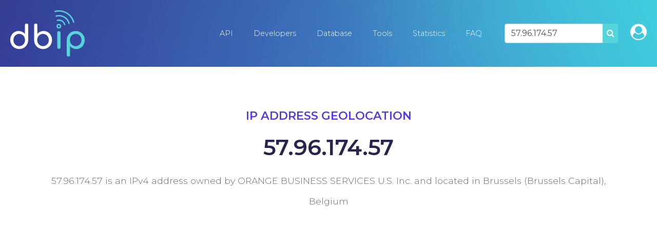

--- FILE ---
content_type: text/html; charset=UTF-8
request_url: https://db-ip.com/57.96.174.57
body_size: 6490
content:
<!DOCTYPE html>
<!--[if lt IE 7]>      <html class="no-js lt-ie9 lt-ie8 lt-ie7"> <![endif]-->
<!--[if IE 7]>         <html class="no-js lt-ie9 lt-ie8"> <![endif]-->
<!--[if IE 8]>         <html class="no-js lt-ie9"> <![endif]-->
<!--[if gt IE 8]><!--> <html class="no-js" lang="en"> <!--<![endif]-->
    <head>
        <meta charset="utf-8">
		<title>57.96.174.57 - Belgium - ORANGE BUSINESS SERVICES U.S. Inc. - IP address geolocation</title>
		<meta name="description" content="57.96.174.57  is an IPv4 address owned by ORANGE BUSINESS SERVICES U.S. Inc. and located in Brussels (Brussels Capital), Belgium (see map)" />
		<meta name="viewport" content="width=device-width, user-scalable=no, initial-scale=1, shrink-to-fit=no">
		<link href="https://fonts.googleapis.com/css?family=Montserrat:300,400,500,600,700&display=swap" rel="stylesheet">
		<link rel="canonical" href="https://db-ip.com/57.96.174.57" />
		<link rel="stylesheet" href="/css/dbip.css" />
		<link rel="search" href="https://db-ip.com/search.xml" type="application/opensearchdescription+xml" title="DB-IP" />
		<link rel="apple-touch-icon" sizes="180x180" href="/apple-touch-icon.png" />
		<link rel="icon" type="image/png" sizes="32x32" href="/favicon-32x32.png" />
		<link rel="icon" type="image/png" sizes="16x16" href="/favicon-16x16.png" />
		<link rel="manifest" href="/manifest.json" />
		<link rel="mask-icon" href="/safari-pinned-tab.svg" color="#007bff" />
		<meta name="theme-color" content="#007bff" />
		<script async src="https://www.googletagmanager.com/gtag/js?id=G-4TPGRVC5H7" type="ba95ac5e97171fb580cccfc5-text/javascript"></script>
		<script type="ba95ac5e97171fb580cccfc5-text/javascript">
		window.dataLayer = window.dataLayer || [];
		function gtag(){dataLayer.push(arguments);}
		gtag('js', new Date());
		gtag('config', 'G-4TPGRVC5H7');
		</script>
		<!-- to be removed 2023-07 -->
		<script type="ba95ac5e97171fb580cccfc5-text/javascript">
		  var _gaq = _gaq || [];
		  _gaq.push(['_setAccount', 'UA-32777297-1']);
		  _gaq.push(['_setDomainName', 'db-ip.com']);
		  _gaq.push(['_trackPageview']);
		  (function() {
			var ga = document.createElement('script'); ga.type = 'text/javascript'; ga.async = true;
			ga.src = ('https:' == document.location.protocol ? 'https://ssl' : 'http://www') + '.google-analytics.com/ga.js';
			var s = document.getElementsByTagName('script')[0]; s.parentNode.insertBefore(ga, s);
		  })();
		</script>
	</head>
	<body class='no-margin'>
	<div id="pagetop"></div>
		<!--[if lt IE 7]>
            <p class="chromeframe">You are using an <strong>outdated</strong> browser. Please <a href="http://browsehappy.com/">upgrade your browser</a> or <a href="http://www.google.com/chromeframe/?redirect=true">activate Google Chrome Frame</a> to improve your experience.</p>
        <![endif]-->

    <div class="container-fluid">
        <div id="particles-js" class="navbarcontainer">
            <nav class="navbar navbar-expand-lg navbar-dark">
                <a class="navbar-brand" href="/"><img src="/logo/ip-geolocation.png" width="48" height="32" alt="IP Geolocation API and database" /></a>
                <button class="navbar-toggler" type="button" data-toggle="collapse" data-target="#navbarSupportedContent" aria-controls="navbarSupportedContent" aria-expanded="false" aria-label="Toggle navigation">
                    <span class="navbar-toggler-icon"></span>
                </button>
                <div class="collapse navbar-collapse" id="navbarSupportedContent">
                    <ul class="navbar-nav">
<li class='nav-item'><a class='nav-link' href='/api/'>API</a></li><li class='nav-item'><a class='nav-link' href='/api/doc.php'>Developers</a></li><li class='nav-item'><a class='nav-link' href='/db/'>Database</a></li><li class='nav-item'><a class='nav-link' href='/tools/'>Tools</a></li><li class='nav-item'><a class='nav-link' href='/about/'>Statistics</a></li><li class='nav-item'><a class='nav-link' href='/faq.php'>FAQ</a></li>		</ul>

		<form method="POST" class="form-inline ml-4 mr-2" role="search">
			<div class="input-group">
				<input id="search_input" type="text" name="address" class="form-control m-0" value="57.96.174.57" placeholder="Lookup IP address" data-placement="bottom" title="Lookup IP address" data-content="Explore our API information by entering any IPv4 or IPv6 address in the search bar above." data-trigger="hover" />
				<div class="input-group-append">
					<button type="submit" class="btn lightblue">
					<i class="fa fa-search" aria-hidden="true"></i>
					<span class="sr-only">Search</span>
					</button>
				</div>
			</div>
		</form>
		<span class="navbar-text ml-3 d-none d-lg-inline-block"><a href="/account/" class="h2" title="Customer sign-in"><i class="fa fa-user-circle"></i></a></span>

	  </div>
	  </nav>
	</div>
<script type="application/ld+json">
{
  "@context": "http://schema.org",
  "@type": "BreadcrumbList",
  "itemListElement": [{
    "@type": "ListItem",
    "position": 1,
    "item": {
      "@id": "https://db-ip.com/api/",
      "name": "IP Geolocation API"
    }
  },{
    "@type": "ListItem",
    "position": 2,
    "item": {
      "@id": "https://db-ip.com/57.96.174.57",
      "name": "57.96.174.57"
    }
  }]
}
</script>

<section class="space-lg">
	<div class="container">
		<div class="title head">
			<div class="sub purple">IP Address Geolocation</div>
			<h1 class="main">57.96.174.57<span class="d-none"> - IP Address Geolocation</span></h1>
			<p>57.96.174.57  is an IPv4 address owned by ORANGE BUSINESS SERVICES U.S. Inc. and located in Brussels (Brussels Capital), Belgium</p>
		</div>
	</div>
</section>


<section class="space-xl grey-bg pt-5">
<div class="container mb-5">
<script async src="//pagead2.googlesyndication.com/pagead/js/adsbygoogle.js" type="ba95ac5e97171fb580cccfc5-text/javascript"></script>
<script type="ba95ac5e97171fb580cccfc5-text/javascript">
(adsbygoogle = window.adsbygoogle || []).push({
	google_ad_client: "pub-9895291552337649",
	enable_page_level_ads: true
});
</script>
<!-- dbip srp responsive -->
<ins class="adsbygoogle mb-5"
     style="display:block"
     data-ad-client="ca-pub-9895291552337649"
     data-ad-slot="2266668608"
	 data-page-url="https://db-ip.com/57.0.0.0"
     data-ad-format="auto"></ins>
<script type="ba95ac5e97171fb580cccfc5-text/javascript">
(adsbygoogle = window.adsbygoogle || []).push({});
</script>
</div>
<div class="container">
	<div class="row justify-content-between">
		<div class="col-lg-6 col-md-6">
			<div class="menu results shadow">
					<table class="table light">
						<tr><th>Address type</th><td>IPv4 &nbsp; <a href='http://en.wikipedia.org/wiki/IPv4'><i class="fa fa-question-circle"></i></a></td></tr>
																								<tr><th>ASN</th><td><a href="/as51964">51964 - ORANGE-BUSINESS-SERVICES-IPSN-ASN</a></td></tr>
																		<tr><th>ISP</th><td>ORANGE BUSINESS SERVICES U.S. Inc.</td></tr>
																								<tr><th>Organization</th><td>Orange Business Communications Technology Limited</td></tr>
											</table>
			</div>
			<div class="menu results shadow">

					<table class="table light tcol-33 mb-3">

						<tr><th class='text-center'>Crawler</th><th class='text-center'>Proxy</th><th class='text-center'>Attack source</th></tr>
						<tr>
							<td class='text-center'>
<span class="sr-only">No&nbsp;&nbsp;</span><i class='fa fa-times text-success fa-4x' title='This IP address is not used by a web crawler'></i>
							</td>

							<td class='text-center'>
<span class="sr-only">No&nbsp;&nbsp;</span><i class='fa fa-times fa-4x text-success' title='This IP address is not used by an anonymous proxy'></i>
						</td>
						<td class='text-center'>
<span class="sr-only">No&nbsp;&nbsp;</span><i class='fa fa-times fa-4x text-success' title='This IP address is not a known source of cyber attack'></i>
						</td></tr>
					</table>
				Estimated threat level for this IP address is <span class='label badge-success'>Low</span>

			</div>
		</div>

		<div class="col-lg-6 col-md-6">
			<div class="menu results shadow">
				<div id="osm_embed" class="card-img-top mb-3">
					<iframe style="width:100%; height:16em; border:none; margin:0; padding:0" class="lazy" data-src="//www.openstreetmap.org/export/embed.html?bbox=2.8572,49.3477,5.8572,52.3477&amp;layer=mapnik&amp;marker=50.8477,4.3572"></iframe>				</div>
				<table class="table light">
										<tr><th>Country</th><td><a href='/country/BE'>Belgium</a>										&nbsp; <img class="flag" src="/img/flags/BE.png" alt="Belgium" width="24" height="16" aria-hidden="true" />
										</td></tr>
															<tr><th>State / Region</th><td>
						Brussels Capital					</td></tr>
															<tr><th>District / County</th><td>
						Bruxelles-Capitale					</td></tr>
															<tr><th>City</th><td>
						Brussels (Brussels Capital)					</td></tr>
															<tr><th>Zip / Postal code</th><td>1000</td></tr>
															<tr><th>Weather station</th><td>BEXX0005 - Brussels</td></tr>
										<tr><th>Coordinates</th><td>50.8477, 4.3572</td></tr>
										<tr><th>Timezone</th><td>Europe/Brussels (UTC+1)</td></tr>
					<tr><th>Local time</th><td><span class="local_time" data-offset="1"></span></td></tr>
															<tr><th>Languages</th><td>nl-BE, fr-BE, de-BE</td></tr>
					<tr><th>Currency</th><td>Euro (EUR)</td></tr>
									</table>
			</div>
		</div>
	</div>
						<p class="small text-center">
				If you believe something above is incorrect, please let us know and <a rel="nofollow" href='/report/?addr=57.96.174.57&loc=BE+/+Brussels+%28Brussels+Capital%29&isp=ORANGE+BUSINESS+SERVICES+U.S.+Inc.'>report wrong data</a>
			</p>
			
</div>
</section>
<section class="space-xl bg-dark-grad text-grey">
	<div class="container">
		<h3 class="text-center display-4">Try our <a href="/api/free.php" class="no-highlight">free IP geolocation API</a></h3>
		<div class="row "><div class="col-lg-6 offset-lg-3 col">

<div class="browser margin shadow"><div class="code noheight p-3">
<pre><code class="language-json">~$ curl http://api.db-ip.com/v2/free/57.96.174.57
{
    "ipAddress": "57.96.174.57",
	"continentCode": "EU",
	"continentName": "Europe",
	"countryCode": "BE",
	"countryName": "Belgium",
	"stateProv": "Brussels Capital",
	"city": "Brussels (Brussels Capital)",
}</code></pre>
</div></div>

<div class="browser margin shadow"><div class="code noheight p-3">
<pre><code class="language-json">~$ curl http://api.db-ip.com/v2/free/57.96.174.57/countryName
Belgium</code></pre>
</div></div>

		<p class="text-center"><a href="/api/doc.php#response-free" class="btn pink mb-5"><i class="fa fa-code"></i>&nbsp;&nbsp;Learn more</a></p>

		<p class="small text-light">The free API is limited to 500 daily requests and returns city level location data only, if you require larger query volumes or more information such as latitude/longitude, ISP details or threat level assessment, please see our <a class="text-grey" href="/api/">commercial offers</a>.</p>
		</div></div>

	</div>

</section>
<script type="ba95ac5e97171fb580cccfc5-text/javascript">
function dbipUpdateLocalTime() {
	var $lt = $("span.local_time");
	var t = new Date(((new Date()).getTime()) + ($lt.attr("data-offset") * 3600000));
	$lt.text((t.getUTCHours() < 10 ? "0" : "") + t.getUTCHours() + ":" + (t.getUTCMinutes() < 10 ? "0" : "") + t.getUTCMinutes() + ":" + (t.getUTCSeconds() < 10 ? "0" : "") + t.getUTCSeconds());
}
function dbipOnLoad() {
	dbipUpdateLocalTime();
	setInterval(dbipUpdateLocalTime, 1000);
	var loadMap = function(els) {
		$.each(els, function(k, el) {
			let $iframe = $(el.target);
			if ($iframe.hasClass("lazy") && (el.intersectionRatio > 0)) {
				$iframe.attr("src", $iframe.attr("data-src"));
				$iframe.removeClass("lazy");
			}
		});
	};
	if ("IntersectionObserver" in window) {
		var iframeObserver = new IntersectionObserver(loadMap, {
			root: null,
			rootMargin: "50px",
			threshold: 0
		});
		$("iframe.lazy").each(function(k, iframe) {
			iframeObserver.observe(iframe);
		});
	} else {
		$("iframe.lazy").each(function(k, iframe) {
			$(iframe).attr("src", $(this).attr("data-src"));
			$(this).removeAttr("lazy");
		});
	}
}
</script>
<script type="application/ld+json">
{
	"@context": "http://schema.org",
	"@type": "Place",
	"geo": {
		"@type": "GeoCoordinates",
		"addressCountry": "BE",
		"latitude": "50.8477",
		"longitude": "4.3572"	}
}
</script>
    <footer class="footer">
        <div class="container">
            <div class="row">
                <div class="col-lg-3">
                    <ul class="list-unstyled">
                      <li>
                        <a href="https://db-ip.com/"><img loading="lazy" width="180" height="112" src="/img/footer-logo.svg"></a>
                        <p>The ultimate resource for IP address geolocation and network intelligence</p>
                      </li>
                    </ul>
                </div>

                <div class="col-lg-3">
                    <h5 class="">Company</h5>

                    <ul class="list-unstyled">
                      <li>
                        <a href="/api/">IP Geolocation API</a>
                      </li>
                      <li>
						<a href="/db/">IP Geolocation Database</a><br />
                      </li>
                      <li>
                        <a href="/api/doc.php">Developers</a>
                      </li>
					  <li>
                        <a href="/tools/">Geolocation tools</a>
                      </li>
                      <li>
                        <a href="/about/">Statistics</a>
                      </li>
                      <li>
						<a href="/account/">Customer sign-in</a><br />
                      </li>
                    </ul>
                </div>

                <div class="col-lg-3">
                    <h5 class="">Resources</h5>

                    <ul class="list-unstyled">
                      <li>
                        <a href="/faq.php">FAQ</a>
                      </li>
					  <li>
						<a href="/tutorials/">Tutorials</a>
                      </li>
                      <li>
						<a href="/articles/">Articles</a>
                      </li>
                      <li>
						<a href="/all/">Browse IPs</a><br />
                      </li>
					  <li>
						<a href="/asn/">ASN List</a><br />
                      </li>
                      <li>
						<a href="https://stats.uptimerobot.com/l75BNSRBk">Service status</a><br />
                      </li>
                    </ul>
                </div>

				<div class="col-lg-3">
                    <h5 class="">Get in touch</h5>

                    <ul class="list-unstyled contact">
                      <li>
                        Eris Networks S.A.S<br/>
                        62 boulevard Jean Mermoz<br/>
                        22700 Perros-Guirec<br/>
						France
                      </li>
                      <li>
                        <a href="/contact/">Email contact</a>
                      </li>
                    </ul>
                </div>
            </div>
            <div class="row bottom-footer">
                <div class="col-8">© 2026 db-ip.com - <a href="/tos.php">Terms of service</a> - <a href="/privacy.php">Privacy policy</a> - <a href="/affiliate/">Affiliate program</a></div>
            </div>
		</div>
	</footer>
</div>

		<link href="https://maxcdn.bootstrapcdn.com/font-awesome/4.7.0/css/font-awesome.min.css" rel="stylesheet" integrity="sha384-wvfXpqpZZVQGK6TAh5PVlGOfQNHSoD2xbE+QkPxCAFlNEevoEH3Sl0sibVcOQVnN" crossorigin="anonymous">
		<script src="//ajax.googleapis.com/ajax/libs/jquery/1.11.3/jquery.min.js" type="ba95ac5e97171fb580cccfc5-text/javascript"></script>
        <script type="ba95ac5e97171fb580cccfc5-text/javascript">window.jQuery || document.write('<script src="/js/vendor/jquery-1.11.3.min.js"><\/script>')</script>
		<script src="//cdnjs.cloudflare.com/ajax/libs/tether/1.3.1/js/tether.min.js" type="ba95ac5e97171fb580cccfc5-text/javascript"></script>
		<script src="https://cdnjs.cloudflare.com/ajax/libs/popper.js/1.14.7/umd/popper.min.js" integrity="sha384-UO2eT0CpHqdSJQ6hJty5KVphtPhzWj9WO1clHTMGa3JDZwrnQq4sF86dIHNDz0W1" crossorigin="anonymous" type="ba95ac5e97171fb580cccfc5-text/javascript"></script>
		<script src="https://stackpath.bootstrapcdn.com/bootstrap/4.3.1/js/bootstrap.min.js" integritity="sha384-JjSmVgyd0p3pXB1rRibZUAYoIIy6OrQ6VrjIEaFf/nJGzIxFDsf4x0xIM+B07jRM" crossorigin="anonymous" type="ba95ac5e97171fb580cccfc5-text/javascript"></script>
		<script async src="/js/vendor/prism.js" type="ba95ac5e97171fb580cccfc5-text/javascript"></script>
		<script type="ba95ac5e97171fb580cccfc5-text/javascript">
		$(function() {
			// search bar popover
			$("#search_input").popover();
			// call page specific onLoad
			if (typeof dbipOnLoad === "function") {
				dbipOnLoad.call();
			}
			$(".free_download_link").click(function(ev) {
				if (!$("#license_agree").prop("checked")) {
					alert("You must first read and agree to the licensing terms.");
					ev.preventDefault();
					return false;
				}
			});
		});
		(function( w ){
			"use strict";
			if( !w.loadCSS ){
				w.loadCSS = function(){};
			}
			var rp = loadCSS.relpreload = {};
			rp.support = (function(){
				var ret;
				try {
					ret = w.document.createElement( "link" ).relList.supports( "preload" );
				} catch (e) {
					ret = false;
				}
				return function(){
					return ret;
				};
			})();
			rp.bindMediaToggle = function( link ){
				var finalMedia = link.media || "all";
				function enableStylesheet(){
					if( link.addEventListener ){
						link.removeEventListener( "load", enableStylesheet );
					} else if( link.attachEvent ){
						link.detachEvent( "onload", enableStylesheet );
					}
					link.setAttribute( "onload", null );
					link.media = finalMedia;
				}
				if( link.addEventListener ){
					link.addEventListener( "load", enableStylesheet );
				} else if( link.attachEvent ){
					link.attachEvent( "onload", enableStylesheet );
				}
				setTimeout(function(){
					link.rel = "stylesheet";
					link.media = "only x";
				});
				setTimeout( enableStylesheet, 3000 );
			};
			rp.poly = function(){
				if( rp.support() ){
					return;
				}
				var links = w.document.getElementsByTagName( "link" );
				for( var i = 0; i < links.length; i++ ){
					var link = links[ i ];
					if( link.rel === "preload" && link.getAttribute( "as" ) === "style" && !link.getAttribute( "data-loadcss" ) ){
						link.setAttribute( "data-loadcss", true );
						rp.bindMediaToggle( link );
					}
				}
			};
			if( !rp.support() ){
				rp.poly();
				var run = w.setInterval( rp.poly, 500 );
				if( w.addEventListener ){
					w.addEventListener( "load", function(){
						rp.poly();
						w.clearInterval( run );
					} );
				} else if( w.attachEvent ){
					w.attachEvent( "onload", function(){
						rp.poly();
						w.clearInterval( run );
					} );
				}
			}
			if( typeof exports !== "undefined" ){
				exports.loadCSS = loadCSS;
			}
			else {
				w.loadCSS = loadCSS;
			}
		}( typeof global !== "undefined" ? global : this ) );
		</script>
		<!-- Begin Cookie Consent plugin by Silktide - http://silktide.com/cookieconsent -->
		<script type="ba95ac5e97171fb580cccfc5-text/javascript">window.cookieconsent_options = {"message":"We serve cookies on this site to analyse traffic, remember your preferences, and optimise your experience.","dismiss":"Got it!","learnMore":"More info","link":null,"theme":"light-bottom"};</script>
<!--		<script async type="text/javascript" src="//cdnjs.cloudflare.com/ajax/libs/cookieconsent2/1.0.10/cookieconsent.min.js"></script> -->
		<!-- End Cookie Consent plugin -->
	<script src="/cdn-cgi/scripts/7d0fa10a/cloudflare-static/rocket-loader.min.js" data-cf-settings="ba95ac5e97171fb580cccfc5-|49" defer></script><script defer src="https://static.cloudflareinsights.com/beacon.min.js/vcd15cbe7772f49c399c6a5babf22c1241717689176015" integrity="sha512-ZpsOmlRQV6y907TI0dKBHq9Md29nnaEIPlkf84rnaERnq6zvWvPUqr2ft8M1aS28oN72PdrCzSjY4U6VaAw1EQ==" data-cf-beacon='{"version":"2024.11.0","token":"ad8a3232156c41779e4c1b9a4cd09622","server_timing":{"name":{"cfCacheStatus":true,"cfEdge":true,"cfExtPri":true,"cfL4":true,"cfOrigin":true,"cfSpeedBrain":true},"location_startswith":null}}' crossorigin="anonymous"></script>
</body>
</html>


--- FILE ---
content_type: text/html; charset=utf-8
request_url: https://www.google.com/recaptcha/api2/aframe
body_size: 264
content:
<!DOCTYPE HTML><html><head><meta http-equiv="content-type" content="text/html; charset=UTF-8"></head><body><script nonce="aoHodH2TFM18KU2Wb1HpNw">/** Anti-fraud and anti-abuse applications only. See google.com/recaptcha */ try{var clients={'sodar':'https://pagead2.googlesyndication.com/pagead/sodar?'};window.addEventListener("message",function(a){try{if(a.source===window.parent){var b=JSON.parse(a.data);var c=clients[b['id']];if(c){var d=document.createElement('img');d.src=c+b['params']+'&rc='+(localStorage.getItem("rc::a")?sessionStorage.getItem("rc::b"):"");window.document.body.appendChild(d);sessionStorage.setItem("rc::e",parseInt(sessionStorage.getItem("rc::e")||0)+1);localStorage.setItem("rc::h",'1769362111194');}}}catch(b){}});window.parent.postMessage("_grecaptcha_ready", "*");}catch(b){}</script></body></html>